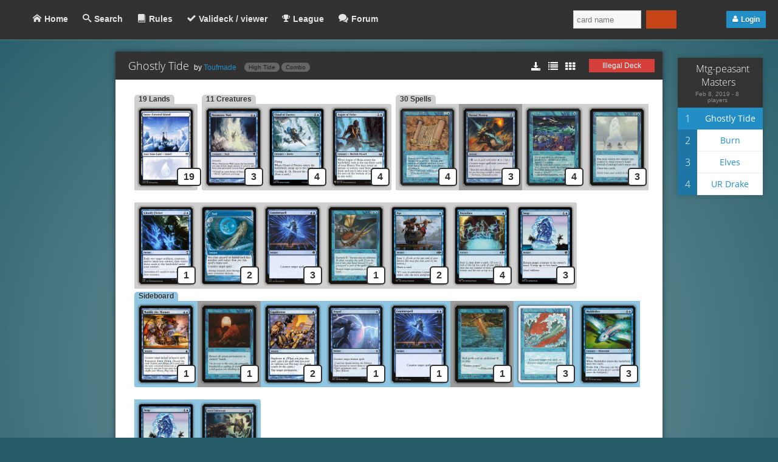

--- FILE ---
content_type: text/html; charset=UTF-8
request_url: https://mtg-peasant.com/top8/1033/
body_size: 6848
content:

<!DOCTYPE html PUBLIC "-//W3C//DTD XHTML 1.0 Strict//EN" "http://www.w3.org/TR/xhtml1/DTD/xhtml1-strict.dtd">
<html xmlns="http://www.w3.org/1999/xhtml">
<head>
    <meta http-equiv="content-type" content="text/html; charset=utf-8" />
    <title>Mtg-Peasant</title>
    <meta http-equiv="X-UA-Compatible" content="IE=edge"/>
    <meta name="keywords" content=" paysant, peasant, top, top 8, deck-check, deck, check, deckcheck, mtg, magic" />
    <meta name="description" content="recent TOP 8 in peasant mtg format (Magic The Gathering)" />
	<!-- <meta name="viewport" content="width=device-width, initial-scale=1"> -->



    <link href="/css/prod/2b0d8369a8dce7a991175fdfe3b478b963d9faa3.css" rel="stylesheet" type="text/css" />
	<link rel="shortcut icon" href="/images/logoSmall.png"/>

</head>

<body>


<div id="header" class="shadow">
	<a href="/home/" class="inline"><h1 id="logo" class="logo">Mtg-Peasant</h1></a>
	<ul id="nav" class='inline'>
        <li id=selected><a class="icon-home" href="/home/">Home</a></li>
		<li ><a class="icon-search2" href="/search/">Search</a></li>
		<!--<li ><a href="/index.php?page=tournament">Tournament</a></li>-->
		<li ><a class="icon-book2" href="/rules/">Rules</a></li>
		<li ><a class="icon-checkmark" href="/valideck/">Valideck / viewer</a></li>
		<li ><a class="icon-trophy2" href="/league/">League</a></li>
		<li >
			<a class="icon-bubbles2" href="/forum/">Forum</a>
		</li>
	</ul>
	<ul id="nav_phone" class='inline'>
        <li id=selected><a class="icon-home" href="/home/"> </a></li>
		<li ><a class="icon-search2" href="/search/"> </a></li>
		<!--<li ><a href="/index.php?page=tournament"></a></li>-->
		<li ><a class="icon-book2" href="/rules/"></a></li>
		<li ><a class="icon-checkmark" href="/valideck/"></a></li>
		<li ><a class="icon-trophy2" href="/league/"></a></li>
		<li >
			<a class="icon-bubbles2" href="/forum/"></a>
		</li>
	</ul>
	<div id="header_right">
		<div id='search' class='inline'>
			<input id="autoId" value="" type=text class='icon-fire inline' placeholder="card name"/>
			<div id='result' class='inline'></div>
		</div>
		<div id="userInfos" class='inline'>
					<a class="button btn-login icon-user5" onclick="displayPopup('popup_log_register')">Login</a>
				</div>
	</div>
</div>

<!--
======================= popups =======================
-->

<div id="popup-overlay" class="transparent-overlay" onclick="hidePopup()"></div>


<div class='popup box' id="popup_log_register">
    <h1 class="logo">Mtg-Peasant</h1>

    <ul class="tab">
	    <li id="tab-login" class="active" onclick="switchDisplayDiv('connexion', Array('connexion','subscribe'), 'tab-login', 'tab-register')">Login</li>
	    <li id="tab-register" onclick="switchDisplayDiv('subscribe', Array('connexion','subscribe'), 'tab-register', 'tab-login')">Register</li>
    </ul>

    <form id='connexion' method="POST" action="/top8/1033/">
        <table>
            <tr><td><span class="icon-user"></span><input type="text" placeholder="username" name="login_pseudo" maxlength="50" value="" autofocus required/></td></tr>
            <tr><td><span class="icon-lock"></span><input type="password" placeholder="password" name="login_pass" value="" required/></td></tr>
            <tr><td><input type="submit" class="button" value="Login" /></td></tr>
        </table>
    </form>

    <form id='subscribe' method="POST" action="/top8/1033/" >
        <table>
            <tr><td><span class="icon-user"></span><input type="text" name="register_pseudo" placeholder="choose a username" maxlength="50" value="" autofocus required/></td></tr>
            <tr><td><span class="icon-lock"><input type="password" name="register_pass" placeholder="choose a password" value="" required/></td></tr>
            <tr><td> <p id='desc'>Select the upside down pictures :</p> <div id='capcha'><img src='/WebService.php?action=capcha' /><span onclick='javascript:select_img(this, 1);'></span><span onclick='javascript:select_img(this, 2);'></span><span onclick='javascript:select_img(this, 3);'></span><span onclick='javascript:select_img(this, 4);'></span><span onclick='javascript:select_img(this, 5);'></span>  </div><input type='hidden' value='' name='capcha' /></td></tr>
            <tr><td><input type="submit" class="button" value="Register" /></td></tr>
        </table>
    </form>
</div>

<!--
======================= content page =======================
-->

<div id="page" class="center">

<!--
	<div id="infoNews" class="box">
		<h1>Banlist updated</h1>
		<p>
            <center>New cards have been added to the banlist, check out the rules to see the changes.</center>
            <center>
			<a href="http://mtg-peasant.com/rules/" class="button" style="margin:15px 15px 5px 15px; width:75px;display:inline-block;text-align:center;background-color:#133783;">Rules page</a>
            </center>
        </p>
	</div>
-->



<!--

	<div id="infoNews" class="box">
		<h1>News !</h1>
		<p>

			German and French unify their rules and ban list.
			<a href="http://mtg-peasant.com/rules/" class="button" style="margin:15px 60px;display:block;text-align:center;">See the new rules.</a>
		</p>
	</div>

-->

    <div id='content'>         <table id="top8_ranking_inline">  <tr><th colspan=4 class='title'>      <a href='/search/?L=42992'> Mtg-peasant Masters</a>      <span class='meta'> Feb 8, 2019 - 8 players</span> </th></tr>    <tr>   <th class="">1er</th>   <th class="">2nd</th>   <th class="">3eme</th>   <th class="">4eme</th>    </tr>    <tr> <td class='selected'><a class='effect' href='/top8/1033/1/'>Ghostly Tide</a></td>
 <td class=''><a class='effect' href='/top8/1033/2/'>Burn</a></td>
 <td class=''><a class='effect' href='/top8/1033/3/'>Elves</a></td>
 <td class=''><a class='effect' href='/top8/1033/4/'>UR Drake</a></td>
</table>     <div class="box contenubox " id="top8_decklist">        <div class="contenu_header" id="deck_head">                <table align="center">
        <tr>            <td width="55%"><div id=deck_name><span class='title'>Ghostly Tide</span> 
by <a href='/search/?J=Toufmade'>Toufmade</a>
<a class='inline tag first' href='/search/?A=12'>High Tide</a>
<a class='inline tag' href='/search/?T=3'>Combo</a>
</div>
</td>            <td width="20%" align=center></td>            <td width="10%" align=center>   <div id='view_control'>
                        <span onclick="switchOpacityDeckView('mws', Array('mws','simpleview','deckgreatview'))" class="icon_control icon-download3"></span>
                        <span onclick="switchOpacityDeckView('simpleview', Array('mws','simpleview','deckgreatview'))" class="icon_control icon-list3"></span>
                        <span onclick="switchOpacityDeckView('deckgreatview', Array('mws','simpleview','deckgreatview'))" class="icon_control icon-th"></span>
                    </div>
                    </td>            <td width="15%" align=center><span id='deck-legality' class='legality loading'><span class="loading-icon">⟳</span> Checking...<div id='deck-tooltip' class='legality-tooltip'></div></span>
</td>        </tr>    </table>        </div>        <div class="contenu_content" id="deck">            <div id="mws"><div contenteditable=true>3 Mnemonic Wall<br />4 Merchant Scroll<br />3 Mental Misstep<br />4 High Tide<br />3 Gush<br />1 Ghostly Flicker<br />2 Foil<br />3 Counterspell<br />4 Cloud of Faeries<br />1 Capsize<br />4 Augur of Bolas<br />2 Opt<br />4 Preordain<br />3 Snap<br />19 Snow-Covered Island<br />SB: 1 Muddle the Mixture<br />SB: 1 Hibernation<br />SB: 2 Gigadrowse<br />SB: 1 Dispel<br />SB: 1 Counterspell<br />SB: 1 Chill<br />SB: 3 Blue Elemental Blast<br />SB: 3 Mulldrifter<br />SB: 1 Snap<br />SB: 1 Steel Sabotage<br /></div></div>
					<div id="simpleview"><div id="decklist"><div><span id='titleSimpleView'>Lands</span><br />19 <a  target="_blank" href="https://scryfall.com/card/3bfa5ebc-5623-4eec-89ea-dc187489ee4a" onmouseover="Rollover('/images/cards/KHM/normal/278.jpg')">Snow-Covered Island</a><br /><span id='titleSimpleView'>Creatures</span><br />3 <a  target="_blank" href="https://scryfall.com/card/c8b1debf-9f5e-4635-a480-26e1c454eb9f" onmouseover="Rollover('/images/cards/C13/normal/50.jpg')">Mnemonic Wall</a><br />4 <a  target="_blank" href="https://scryfall.com/card/96f230e9-3007-4d1a-b0b2-6b3fe9351627" onmouseover="Rollover('/images/cards/WOC/normal/86.jpg')">Cloud of Faeries</a><br />4 <a  target="_blank" href="https://scryfall.com/card/e33ad733-6706-420f-940c-d228ddcbf638" onmouseover="Rollover('/images/cards/PLST/normal/MM3-30.jpg')">Augur of Bolas</a><br /><span id='titleSimpleView'>Spells</span><br />4 <a  target="_blank" href="https://scryfall.com/card/d4133ceb-6176-411a-9eb8-51721c1bb435" onmouseover="Rollover('/images/cards/HML/normal/33.jpg')">Merchant Scroll</a><br />3 <a  target="_blank" href="https://scryfall.com/card/61e9c6df-1c84-4eab-9076-a4feb6347c10" onmouseover="Rollover('/images/cards/NPH/normal/38.jpg')">Mental Misstep</a><br /></div><div>4 <a  target="_blank" href="https://scryfall.com/card/4af611e3-45d6-4aee-bf48-56598b14a242" onmouseover="Rollover('/images/cards/FEM/normal/18c.jpg')">High Tide</a><br />3 <a  target="_blank" href="https://scryfall.com/card/e755bbef-bf34-49c0-ae72-d70e3599de52" onmouseover="Rollover('/images/cards/MMQ/normal/82.jpg')">Gush</a><br />1 <a  target="_blank" href="https://scryfall.com/card/485ab561-9c2a-4f99-9317-8726bcdae364" onmouseover="Rollover('/images/cards/KHC/normal/39.jpg')">Ghostly Flicker</a><br />2 <a  target="_blank" href="https://scryfall.com/card/713bf4b0-c856-4400-9099-75ecb95b5153" onmouseover="Rollover('/images/cards/MB2/normal/243.jpg')">Foil</a><br />3 <a  target="_blank" href="https://scryfall.com/card/52042404-12db-4914-bfa0-8249a5942088" onmouseover="Rollover('/images/cards/SCD/normal/45.jpg')">Counterspell</a><br />1 <a  target="_blank" href="https://scryfall.com/card/e538b359-d893-422d-9d60-5f3e8ee0fa9e" onmouseover="Rollover('/images/cards/TMP/normal/55.jpg')">Capsize</a><br />2 <a  target="_blank" href="https://scryfall.com/card/bbc99a51-1501-4525-a3cc-f48249b64bed" onmouseover="Rollover('/images/cards/TDC/normal/158.jpg')">Opt</a><br />4 <a  target="_blank" href="https://scryfall.com/card/dd29a0e5-c1de-4e8a-8866-715e9f9cde1f" onmouseover="Rollover('/images/cards/TDC/normal/161.jpg')">Preordain</a><br />3 <a  target="_blank" href="https://scryfall.com/card/f21a70d2-53ec-4fee-b7bc-b459309fe657" onmouseover="Rollover('/images/cards/WOC/normal/110.jpg')">Snap</a><br /></div><div class="sb"><span id='titleSimpleView'>Sideboard</span><br />1 <a  target="_blank" href="https://scryfall.com/card/4cc785b0-0a77-4b02-b0b4-2bda2fc621cc" onmouseover="Rollover('/images/cards/RAV/normal/60.jpg')">Muddle the Mixture</a><br />1 <a  target="_blank" href="https://scryfall.com/card/68b7444c-fabb-4437-8db9-a1008ea09415" onmouseover="Rollover('/images/cards/USG/normal/79.jpg')">Hibernation</a><br />2 <a  target="_blank" href="https://scryfall.com/card/bf9f85b3-eb8c-43de-aaac-8a887e9c58da" onmouseover="Rollover('/images/cards/GPT/normal/26.jpg')">Gigadrowse</a><br />1 <a  target="_blank" href="https://scryfall.com/card/bceab6b3-6b64-4964-a501-ce806a6c13ad" onmouseover="Rollover('/images/cards/BFZ/normal/76.jpg')">Dispel</a><br />1 <a  target="_blank" href="https://scryfall.com/card/52042404-12db-4914-bfa0-8249a5942088" onmouseover="Rollover('/images/cards/SCD/normal/45.jpg')">Counterspell</a><br />1 <a  target="_blank" href="https://scryfall.com/card/5a7bd777-6f11-441e-887f-9cee1ef96035" onmouseover="Rollover('/images/cards/TMP/normal/56.jpg')">Chill</a><br />3 <a  target="_blank" href="https://scryfall.com/card/988f7b31-24b2-45c2-89e4-ff6bd9e0c8c7" onmouseover="Rollover('/images/cards/4ED/normal/63.jpg')">Blue Elemental Blast</a><br />3 <a  target="_blank" href="https://scryfall.com/card/6a9f464a-6a5f-46ad-a0f7-478107a1bd40" onmouseover="Rollover('/images/cards/CM2/normal/47.jpg')">Mulldrifter</a><br />1 <a  target="_blank" href="https://scryfall.com/card/f21a70d2-53ec-4fee-b7bc-b459309fe657" onmouseover="Rollover('/images/cards/WOC/normal/110.jpg')">Snap</a><br />1 <a  target="_blank" href="https://scryfall.com/card/bb40de7c-1905-4615-844b-4abc231fb01e" onmouseover="Rollover('/images/cards/MBS/normal/33.jpg')">Steel Sabotage</a><br /></div></div><img id="bigcard" name="card" src="/images/cards/C13/normal/50.jpg" /></div>
					<div id="deckgreatview"><a href="https://scryfall.com/card/3bfa5ebc-5623-4eec-89ea-dc187489ee4a" target="_blank"><div class="card lands first last">
                                <span class="detail blue">19 Lands</span> 
                                <span class="nbOfCards">19</span>
                                <img name="Snow-Covered Island" src="/images/cards/KHM/small/278.jpg" alt="Snow-Covered Island" >
                            </div></a><a href="https://scryfall.com/card/c8b1debf-9f5e-4635-a480-26e1c454eb9f" target="_blank"><div class="card creature first">
                                <span class="detail blue">11 Creatures</span> 
                                <span class="nbOfCards">3</span>
                                <img name="Mnemonic Wall" src="/images/cards/C13/small/50.jpg" alt="Mnemonic Wall" >
                            </div></a><a href="https://scryfall.com/card/96f230e9-3007-4d1a-b0b2-6b3fe9351627" target="_blank"><div class="card creature">
                                 
                                <span class="nbOfCards">4</span>
                                <img name="Cloud of Faeries" src="/images/cards/WOC/small/86.jpg" alt="Cloud of Faeries" >
                            </div></a><a href="https://scryfall.com/card/e33ad733-6706-420f-940c-d228ddcbf638" target="_blank"><div class="card creature last">
                                 
                                <span class="nbOfCards">4</span>
                                <img name="Augur of Bolas" src="/images/cards/PLST/small/MM3-30.jpg" alt="Augur of Bolas" >
                            </div></a><a href="https://scryfall.com/card/d4133ceb-6176-411a-9eb8-51721c1bb435" target="_blank"><div class="card spell first">
                                <span class="detail blue">30 Spells</span> 
                                <span class="nbOfCards">4</span>
                                <img name="Merchant Scroll" src="/images/cards/HML/small/33.jpg" alt="Merchant Scroll" >
                            </div></a><a href="https://scryfall.com/card/61e9c6df-1c84-4eab-9076-a4feb6347c10" target="_blank"><div class="card unco">
                                 
                                <span class="nbOfCards">3</span>
                                <img name="Mental Misstep" src="/images/cards/NPH/small/38.jpg" alt="Mental Misstep" >
                            </div></a><a href="https://scryfall.com/card/4af611e3-45d6-4aee-bf48-56598b14a242" target="_blank"><div class="card spell">
                                 
                                <span class="nbOfCards">4</span>
                                <img name="High Tide" src="/images/cards/FEM/small/18c.jpg" alt="High Tide" >
                            </div></a><a href="https://scryfall.com/card/e755bbef-bf34-49c0-ae72-d70e3599de52" target="_blank"><div class="card spell">
                                 
                                <span class="nbOfCards">3</span>
                                <img name="Gush" src="/images/cards/MMQ/small/82.jpg" alt="Gush" >
                            </div></a><a href="https://scryfall.com/card/485ab561-9c2a-4f99-9317-8726bcdae364" target="_blank"><div class="card spell">
                                 
                                <span class="nbOfCards">1</span>
                                <img name="Ghostly Flicker" src="/images/cards/KHC/small/39.jpg" alt="Ghostly Flicker" >
                            </div></a><a href="https://scryfall.com/card/713bf4b0-c856-4400-9099-75ecb95b5153" target="_blank"><div class="card spell">
                                 
                                <span class="nbOfCards">2</span>
                                <img name="Foil" src="/images/cards/MB2/small/243.jpg" alt="Foil" >
                            </div></a><a href="https://scryfall.com/card/52042404-12db-4914-bfa0-8249a5942088" target="_blank"><div class="card spell">
                                 
                                <span class="nbOfCards">3</span>
                                <img name="Counterspell" src="/images/cards/SCD/small/45.jpg" alt="Counterspell" >
                            </div></a><a href="https://scryfall.com/card/e538b359-d893-422d-9d60-5f3e8ee0fa9e" target="_blank"><div class="card spell">
                                 
                                <span class="nbOfCards">1</span>
                                <img name="Capsize" src="/images/cards/TMP/small/55.jpg" alt="Capsize" >
                            </div></a><a href="https://scryfall.com/card/bbc99a51-1501-4525-a3cc-f48249b64bed" target="_blank"><div class="card spell">
                                 
                                <span class="nbOfCards">2</span>
                                <img name="Opt" src="/images/cards/TDC/small/158.jpg" alt="Opt" >
                            </div></a><a href="https://scryfall.com/card/dd29a0e5-c1de-4e8a-8866-715e9f9cde1f" target="_blank"><div class="card spell">
                                 
                                <span class="nbOfCards">4</span>
                                <img name="Preordain" src="/images/cards/TDC/small/161.jpg" alt="Preordain" >
                            </div></a><a href="https://scryfall.com/card/f21a70d2-53ec-4fee-b7bc-b459309fe657" target="_blank"><div class="card spell last">
                                 
                                <span class="nbOfCards">3</span>
                                <img name="Snap" src="/images/cards/WOC/small/110.jpg" alt="Snap" >
                            </div></a><div id="sb"><a href="https://scryfall.com/card/4cc785b0-0a77-4b02-b0b4-2bda2fc621cc" target="_blank"><div class="card sbCard first">
                                <span class="detail blue"> Sideboard</span> 
                                <span class="nbOfCards">1</span>
                                <img name="Muddle the MixtureSB" src="/images/cards/RAV/small/60.jpg" alt="Muddle the Mixture" >
                            </div></a><a href="https://scryfall.com/card/68b7444c-fabb-4437-8db9-a1008ea09415" target="_blank"><div class="card unco">
                                 
                                <span class="nbOfCards">1</span>
                                <img name="HibernationSB" src="/images/cards/USG/small/79.jpg" alt="Hibernation" >
                            </div></a><a href="https://scryfall.com/card/bf9f85b3-eb8c-43de-aaac-8a887e9c58da" target="_blank"><div class="card sbCard">
                                 
                                <span class="nbOfCards">2</span>
                                <img name="GigadrowseSB" src="/images/cards/GPT/small/26.jpg" alt="Gigadrowse" >
                            </div></a><a href="https://scryfall.com/card/bceab6b3-6b64-4964-a501-ce806a6c13ad" target="_blank"><div class="card sbCard">
                                 
                                <span class="nbOfCards">1</span>
                                <img name="DispelSB" src="/images/cards/BFZ/small/76.jpg" alt="Dispel" >
                            </div></a><a href="https://scryfall.com/card/52042404-12db-4914-bfa0-8249a5942088" target="_blank"><div class="card sbCard">
                                 
                                <span class="nbOfCards">1</span>
                                <img name="CounterspellSB" src="/images/cards/SCD/small/45.jpg" alt="Counterspell" >
                            </div></a><a href="https://scryfall.com/card/5a7bd777-6f11-441e-887f-9cee1ef96035" target="_blank"><div class="card unco">
                                 
                                <span class="nbOfCards">1</span>
                                <img name="ChillSB" src="/images/cards/TMP/small/56.jpg" alt="Chill" >
                            </div></a><a href="https://scryfall.com/card/988f7b31-24b2-45c2-89e4-ff6bd9e0c8c7" target="_blank"><div class="card sbCard">
                                 
                                <span class="nbOfCards">3</span>
                                <img name="Blue Elemental BlastSB" src="/images/cards/4ED/small/63.jpg" alt="Blue Elemental Blast" >
                            </div></a><a href="https://scryfall.com/card/6a9f464a-6a5f-46ad-a0f7-478107a1bd40" target="_blank"><div class="card sbCard">
                                 
                                <span class="nbOfCards">3</span>
                                <img name="MulldrifterSB" src="/images/cards/CM2/small/47.jpg" alt="Mulldrifter" >
                            </div></a><a href="https://scryfall.com/card/f21a70d2-53ec-4fee-b7bc-b459309fe657" target="_blank"><div class="card sbCard">
                                 
                                <span class="nbOfCards">1</span>
                                <img name="SnapSB" src="/images/cards/WOC/small/110.jpg" alt="Snap" >
                            </div></a><a href="https://scryfall.com/card/bb40de7c-1905-4615-844b-4abc231fb01e" target="_blank"><div class="card sbCard last">
                                 
                                <span class="nbOfCards">1</span>
                                <img name="Steel SabotageSB" src="/images/cards/MBS/small/33.jpg" alt="Steel Sabotage" >
                            </div></a></div></div>
					        </div>        <div class="contenu_footer" id="">            <center><div id='ccm' class='chart'>
    <canvas id='canvas_ccm'></canvas>
</div>
<div id='color' class='chart'>
    <canvas id='canvas_color' width="157" height="157"></canvas>
</div>
<div id='type' class='chart'>
    <canvas id='canvas_type'></canvas>
</div>
</center>        </div>    </div> <table id='top8_ranking'>
  <tr><th colspan=2 class='title'>      <a href='/search/?L=42992'> Mtg-peasant Masters</a>      <span class='meta'> Feb 8, 2019 - 8 players</span>  </th></tr><tr>
 <th class='selected'>1</th>
 <td class='selected'><a class='effect' href='/top8/1033/1/'>Ghostly Tide</a></td>
</tr>
<tr>
 <th class=''>2</th>
 <td class=''><a class='effect' href='/top8/1033/2/'>Burn</a></td>
</tr>
<tr>
 <th class=''>3</th>
 <td class=''><a class='effect' href='/top8/1033/3/'>Elves</a></td>
</tr>
<tr>
 <th class=''>4</th>
 <td class=''><a class='effect' href='/top8/1033/4/'>UR Drake</a></td>
</tr>
</table><div class='comment' id='top8_comment'>
</div>
     </div> 



</div>
<div id="footer">
  <p>There is no relationship with Wizards of the Coast. Magic The Gathering, Magic logo and symbols are trademarks of Wizards of the Coast. The card illustrations are the property of Wizards of the Coast and their creators.</p>
  <div style="left:44343px;position:fixed">On mtg-peasant, you will find the last top 8 decks of peasant, tools to verify the legality of your deck, you will discover a new format mtg</div>
  <div style="left:4000px;position:fixed">The peasant is a format Mtg (Magic The Gathering), it is unknown, but as diverse as technical. it includes a ban list and rules of construction like other mtg formats.</div>
  <div style="left:5000px;position:fixed">On mtg-peasant, you will find the last top 8 decks of peasant, tools to verify the legality of your deck, you will discover a new format mtg</div>
</div>
  
<div id='error-container'></div>

<script type="text/javascript" src="/js/prod/180e791cfa135d558302bca5b39e1a402681bc93.js"></script> 

<script type="text/javascript">

function onMTGPload(){

  MTGP.projectUrl = '/';
  MTGP.clientLang = 'EN';
  MTGP.urlRewrite = true;

  var cardAutocomplete = new Autocomplete('autoId', 'autoCompCard', '/WebService.php?action=searchcard&needle', 'limit', 10, displayRarity);
  var cityAutocomplete = new Autocomplete('autoCity', 'autoCompCity', '/WebService.php?action=searchcity&needle', 'limit', 10, cityNameCallback);
  
    var spasticNav       = new SpasticNav("nav");
  
    function loadImage(adr, name) {document.images[name].src= adr;}
    loadImage('/images/cards/KHM/normal/278.jpg', 'Snow-Covered Island');
    loadImage('/images/cards/C13/normal/50.jpg', 'Mnemonic Wall');
    loadImage('/images/cards/WOC/normal/86.jpg', 'Cloud of Faeries');
    loadImage('/images/cards/PLST/normal/MM3-30.jpg', 'Augur of Bolas');
    loadImage('/images/cards/HML/normal/33.jpg', 'Merchant Scroll');
    loadImage('/images/cards/NPH/normal/38.jpg', 'Mental Misstep');
    loadImage('/images/cards/FEM/normal/18c.jpg', 'High Tide');
    loadImage('/images/cards/MMQ/normal/82.jpg', 'Gush');
    loadImage('/images/cards/KHC/normal/39.jpg', 'Ghostly Flicker');
    loadImage('/images/cards/MB2/normal/243.jpg', 'Foil');
    loadImage('/images/cards/SCD/normal/45.jpg', 'Counterspell');
    loadImage('/images/cards/TMP/normal/55.jpg', 'Capsize');
    loadImage('/images/cards/TDC/normal/158.jpg', 'Opt');
    loadImage('/images/cards/TDC/normal/161.jpg', 'Preordain');
    loadImage('/images/cards/WOC/normal/110.jpg', 'Snap');
    loadImage('/images/cards/RAV/normal/60.jpg', 'Muddle the MixtureSB');
    loadImage('/images/cards/USG/normal/79.jpg', 'HibernationSB');
    loadImage('/images/cards/GPT/normal/26.jpg', 'GigadrowseSB');
    loadImage('/images/cards/BFZ/normal/76.jpg', 'DispelSB');
    loadImage('/images/cards/SCD/normal/45.jpg', 'CounterspellSB');
    loadImage('/images/cards/TMP/normal/56.jpg', 'ChillSB');
    loadImage('/images/cards/4ED/normal/63.jpg', 'Blue Elemental BlastSB');
    loadImage('/images/cards/CM2/normal/47.jpg', 'MulldrifterSB');
    loadImage('/images/cards/WOC/normal/110.jpg', 'SnapSB');
    loadImage('/images/cards/MBS/normal/33.jpg', 'Steel SabotageSB');


    var data_ccm = {
        labels : ["0","1","2","3","4","5","6","7+"] ,
        datasets : [ 
            {
                fillColor : "rgba(29, 118, 165, 0.15)",
                strokeColor : "rgb(29, 118, 165)", 
                pointColor : "rgb(29, 118, 165)",
                pointStrokeColor : "rgb(29, 118, 165)", 
                pointhighlightFill : "rgba(29, 118, 165,0.8)", 
                pointhighlightStroke : "rgba(29, 118, 165,0.5)", 
                data : [ "3","10","18","2","2","6","0","0"] 
            } 
        ] 
    }; 

	var ctx = document.getElementById('canvas_ccm').getContext('2d');
	new Chart(ctx).Line(data_ccm, {responsive : true});

    var data_color = [ 
		{
			value: 0,
			color: "rgb(30, 145, 30)",
			highlight: "rgba(30, 145, 30, 0.65)",
			label: "G"
		},
		{
			value: 0,
			color: "rgb(200, 200, 80)",
			highlight: "rgba(200, 200, 80, 0.65)",
			label: "W"
		},
		{
			value: 47,
			color: "rgb(60, 60, 255)",
			highlight: "rgba(60, 60, 255, 0.65)",
			label: "U"
		},
		{
			value: 0,
			color: "rgb(33, 33, 33)",
			highlight: "rgba(33, 33, 33, 0.65)",
			label: "B"
		},
		{
			value: 0,
			color: "rgb(202, 53, 46)",
			highlight: "rgba(202, 53, 46, 0.65)",
			label: "R"
		}
	];

	var ctx = document.getElementById('canvas_color').getContext('2d');
	new Chart(ctx).Pie(data_color, {segmentShowStroke : false,segmentStrokeColor : "#888", 	percentageInnerCutout : 50});

    var data_type = {
        labels : ["Land","Creature","Sorcery","Instant"] ,
        datasets : [ 
            {
                fillColor : "rgb(29, 118, 165)",
                strokeColor : "rgb(29, 118, 165)", 
                highlightFill : "rgba(29, 118, 165,0.8)", 
                highlightStroke : "rgba(29, 118, 165,0.5)", 
                data : [ "19","11","8","22"] 
            } 
        ] 
    }; 

	var ctx = document.getElementById('canvas_type').getContext('2d');
	new Chart(ctx).Bar(data_type, {responsive : true});

checkDeckLegality("3 Mnemonic Wall\r4 Merchant Scroll\r3 Mental Misstep\r4 High Tide\r3 Gush\r1 Ghostly Flicker\r2 Foil\r3 Counterspell\r4 Cloud of Faeries\r1 Capsize\r4 Augur of Bolas\r2 Opt\r4 Preordain\r3 Snap\r19 Snow-Covered Island\rSB: 1 Muddle the Mixture\rSB: 1 Hibernation\rSB: 2 Gigadrowse\rSB: 1 Dispel\rSB: 1 Counterspell\rSB: 1 Chill\rSB: 3 Blue Elemental Blast\rSB: 3 Mulldrifter\rSB: 1 Snap\rSB: 1 Steel Sabotage\r", "Legal Deck", "Illegal Deck", "Errors", "Uncommons");
}

window.onload  = onMTGPload;


function select_img(element, indice){      if(element.className == ''){          element.className = 'active';          document.getElementsByName('capcha')[0].value += indice;      }      else {          element.className = '';          var value = document.getElementsByName('capcha')[0].value.toString();          document.getElementsByName('capcha')[0].value = value.replace(indice, '');      }  }

</script>
</body>
</html>


--- FILE ---
content_type: text/html; charset=UTF-8
request_url: https://mtg-peasant.com/WebService.php?action=capcha
body_size: 3951
content:
���� JFIF  ` `  �� >CREATOR: gd-jpeg v1.0 (using IJG JPEG v80), default quality
�� C 		
 $.' ",#(7),01444'9=82<.342�� C			2!!22222222222222222222222222222222222222222222222222��  2 �" ��           	
�� �   } !1AQa"q2���#B��R��$3br�	
%&'()*456789:CDEFGHIJSTUVWXYZcdefghijstuvwxyz���������������������������������������������������������������������������        	
�� �  w !1AQaq"2�B����	#3R�br�
$4�%�&'()*56789:CDEFGHIJSTUVWXYZcdefghijstuvwxyz��������������������������������������������������������������������������   ? �j��Z��k1�Y�/ �������{�k;1s#�� w�@�ڼ{��Wڵ�m����'��3�p��k�~16�\v�n�Pȋ�aH��6�+����A�K
��m�8#�\��j��H*FA�:��8��\<CB������U�ݒ#�e���=�;��r(����[h��$8�1�R{��\�Z��x��է�irс��}����b�_Ƴ��hW�:~� �i?��w�S���z�<W��7ږ�����!�FUDhۉ�2	��w���6�hᭈ�In��&������V̚��\=փ��Jy-�n�R�����i`��yoǵx���JS[�Ѧ��#N���e��nO�:P���?=�Dz�SXh�`zS��?�k�~��n�� �;9)�6l�x��F�b��V���
��7����J�m�#�ܠ׷�c*WN57G=X(�>����<תby��/��A�Yy�	S,� �pp���J�Ὲkie{ ����6V�9��5�� ����i�$��$N�>����`����uX����m��"ܙ��09�sT��i=X�oin���Z��6y��繓J\��#���GA�O\֥m	�q拺:ڶ�)3�(fڥ� �O�j~9�t�LH�t�� 0�朧�g:����hkm�[�.��|��N�>�;H���u?��C�$�����2(uI�9H�������]v��:�����͡NG��������#j�v�s��b�$��+���8���\Dԡ�jta�C�{9�_���t)�Q�]Iqo,��؍��9
I����^��6�����HܬP)�=�w~�9�W��� �ׂ�9L�6좀1����]���/Z�8̆Y>��?Ѓ�����z�q���A�juG�RWYY����U��
�*/��z�Mcx�D�A�(��d�TmA��
[�ε���\� ױ� ��N�� ?��������cWb� a�%�o��{{z���e7eS����p_���?�O�i�5�O5&�)��b��qZ��o��Så+u8�9��\W�8y9ф��K�0G�6�*����i�(�����d�p~��K�����C{�dr���џ��L�� ��k�<K
f���KG$�.�"�R�u^�5�VZk:��h��$���M���W�������W����\�����	�׊�Q����֏�\�x��>x$�f��f���PNG�W�c�O����O$ӣ�}�ޤ��hi��,`��a9�Y0]T�-��ޠ��?nң�����uIv�;3��s�7=�_�У>^K��B�E��տ�m6���Ǚ�J[& �æ�<��J�wmf�ZD���X��p9n~s�� �ӧlVG�|;��G}����|�s1{��#�G�G����Kg�D��֒G�_g��XW<�� y�2��@��ɪjw�_���S�Nn����C���K[H-��E�� �V�-ZxU��3�=GqW�'Z��SU��.����G,�����jA"� xSo�����RCc�*!(��8���)�Qkm�f�Y����`~�vQ�5Ѣ�P����e���D��F\����\������J���(���W��fCwp���3tQ�z���$�rwI�����w�S��_�W�:�����*�=υ~'](���{��ԉA��3�+��\��h�Y"��#>���]�}������^O]�S��Ex� �:�R��[:��^s�U�:�@�a�����7�U���a�W���w��<�� � 9=G'��ڽZ�Uhsb ���=���m�L���%ce\J$ ������{����&���:�������KwvW2AnSx�T�W'�<�V���N���UpX��Rzg��iq���^�ӦߙZ)�Kn���1 �t?ZX��8�̐dtv�OZ�����v�g��ۛo|p}i/�$�k��H��m#���pz����u1�U��E��}���{���wokp��ڻ��rx9���wz��l4���y��c��}k�|��6���o�%��������J��tsk�I�8H.�|�� �z`u�[��ա�ub��90�m=t���z����+%�(~`=ϩ���Q��-'Q�cx���xRs���O�kOJ��(���3��n7�7����z��!+�� {��
��,EeV��|�>��g[P���k�����-3����{� ��M7M2�H���4���M[�����F�*yA�r�q����Cm�i�b�����4xh���.����9'�b�r�_��o{�_[\�V_Z��X���Eګ{p �cV� 5^�/*� ɱ���9�z�_OJ���w��_q1wW
��E���d��Yc�K<g��� ��z�W�W����s�_N��u����&�u;Lj�� ��!Hǽv���{X��?uFۖ�?��k�6vzk[��5йU�d����4�Vy�+a��Y�q��̣ve[����Et��M���,J��7*��N�kk+�i�C�Y�����zV��V�i���7N������ޏ�x�	���(��=�a3��278��H�T�$�5�4TE
� ~�zΟ�i�+����Kv�kujY��Жa��O���4�������9���JI�a[Mŭw4Q\Ga����ޙ|�D�
�y� �'���N�Ŷ]�a%�cy� &�r'�~U�Ko�K;F�в�i��y�0�_�u5�n/��k�n$22'�F<�Q\5pt���Z�V�H��;}�zf��+YY'Q���� �������%�-�&�"p�l�kp�NGҽ�F+�����K����~�ӏ�*JC�9+�#��UT �R�����U��"o5�����&68�ڳ������ g�W�ա��.W�Grq�ܑ�@8��������ϜZ�[�Nն*=d��:��Pl-�F;��Mue�+κ�$�_"*�(��R+Ǽ_��F�Id�m攲:���8q޽��j}��j��q	"$���5�ui��ΫM�Ҏ�lxE�{y�U.1{��é�װ�N��n'�{e�T�B�	�}=��<M�F1;i�^؍�o�H�����5����b�c�c�#'���N'�ys���G:ĺ7u/�����  ��㻎-��Ve�+J8�q�TҩԖdB���O���q
���	p�q��k�𷂣���e�<PHs���w�H�g�(�M��#e�:�T��W��y�o�N��Fi�Pc�!�= ���'���x�h�C�n��M�����8!@�ơUG`*�z��,liN��TX�@�\QEQ��x��]#��Ww#670��9��?�?�ږ���|�1��1��b6���K�6b��#�:�h ��W���^�6�`��v�vw�}=�?�Z򥖧���O�o��U�}W_�{��n��j�lu�-��Mq��J(�a� S�������� ��3��Z(�Ą��(��"�(�����S� ����EP0��*XQMl7ݦ����&yo���\��s��E�le?��լm'��ym`���[���*��Q� cQX��#9�� Đ�ڥ���{���PQEcrO҃E��EP3��

--- FILE ---
content_type: text/css
request_url: https://mtg-peasant.com/css/prod/2b0d8369a8dce7a991175fdfe3b478b963d9faa3.css
body_size: 48251
content:
@font-face{font-family:'mtg_font';font-style:normal;font-weight:40;src:url(../font/mtg_font_new.ttf)}@font-face{font-family:'iconfont';src:url('../font/iconfont.ttf')}@font-face{font-family:'Noto Serif';font-style:normal;font-weight:400;src:local('Noto Serif'),local('NotoSerif'),url(../font/NotoSerif.woff) format('woff')}@font-face{font-family:'Noto Serif';font-style:normal;font-weight:700;src:local('Noto Serif Bold'),local('NotoSerif-Bold'),url(../font/NotoSerif-Bold.woff) format('woff')}@font-face{font-family:'Open Sans';font-style:normal;font-weight:300;src:local('Open Sans Light'),local('OpenSans-Light'),url(../font/Open300Light.woff) format('woff')}@font-face{font-family:'Open Sans';font-style:normal;font-weight:400;src:local('Open Sans'),local('OpenSans'),url(../font/Open400Sans.woff) format('woff')}@font-face{font-family:'Open Sans';font-style:normal;font-weight:700;src:local('Open Sans Bold'),local('OpenSans-Bold'),url(../font/Open700SansBold.woff) format('woff')}*[class^="icon-"]:before,*[class*=" icon-"]:before{font-family:'iconfont';speak:none;font-style:normal;font-weight:normal;font-variant:normal;text-transform:none;line-height:1;-webkit-font-smoothing:antialiased;-moz-osx-font-smoothing:grayscale}a[class^="icon-"]:before,a[class*=" icon-"]:before,span[class^="icon-"]:before,span[class*=" icon-"]:before{padding-right:5px}.icon-alert:before{content:"\f02d"}.icon-alignment-align:before{content:"\f08a"}.icon-alignment-aligned-to:before{content:"\f08e"}.icon-alignment-unalign:before{content:"\f08b"}.icon-beer:before{content:"\f069"}.icon-book:before{content:"\f007"}.icon-browser:before{content:"\f0c5"}.icon-check:before{content:"\f03a"}.icon-chevron-down:before{content:"\f0a3"}.icon-chevron-left:before{content:"\f0a4"}.icon-chevron-right:before{content:"\f078"}.icon-chevron-up:before{content:"\f0a2"}.icon-circle-slash:before{content:"\f084"}.icon-comment:before{content:"\f02b"}.icon-comment-discussion:before{content:"\f04f"}.icon-dash:before{content:"\f0ca"}.icon-dashboard:before{content:"\f07d"}.icon-diff-added:before{content:"\f06b"}.icon-diff-ignored:before{content:"\f099"}.icon-diff-modified:before{content:"\f06d"}.icon-diff-removed:before{content:"\f06c"}.icon-eye:before{content:"\f04e"}.icon-file-media:before{content:"\f012"}.icon-heart:before{content:"\2665"}.icon-light-bulb:before{content:"\f000"}.icon-mail:before{content:"\f03b"}.icon-mail-read:before{content:"\f03c"}.icon-megaphone:before{content:"\f077"}.icon-microscope:before{content:"\f089"}.icon-milestone:before{content:"\f075"}.icon-mortar-board:before{content:"\f0d7"}.icon-search:before{content:"\f02e"}.icon-zap:before{content:"\26a1"}.icon-home:before{content:"\e600"}.icon-home2:before{content:"\e601"}.icon-home3:before{content:"\e602"}.icon-office:before{content:"\e603"}.icon-newspaper:before{content:"\e604"}.icon-pencil:before{content:"\e605"}.icon-pencil2:before{content:"\e606"}.icon-quill:before{content:"\e607"}.icon-pen:before{content:"\e608"}.icon-blog:before{content:"\e609"}.icon-droplet:before{content:"\e60a"}.icon-paint-format:before{content:"\e60b"}.icon-image:before{content:"\e60c"}.icon-image2:before{content:"\e60d"}.icon-images:before{content:"\e60e"}.icon-camera:before{content:"\e60f"}.icon-music:before{content:"\e610"}.icon-headphones:before{content:"\e611"}.icon-play:before{content:"\e612"}.icon-film:before{content:"\e613"}.icon-camera2:before{content:"\e614"}.icon-dice:before{content:"\e615"}.icon-pacman:before{content:"\e616"}.icon-spades:before{content:"\e617"}.icon-clubs:before{content:"\e618"}.icon-diamonds:before{content:"\e619"}.icon-pawn:before{content:"\e61a"}.icon-bullhorn:before{content:"\e61b"}.icon-connection:before{content:"\e61c"}.icon-podcast:before{content:"\e61d"}.icon-feed:before{content:"\e61e"}.icon-book2:before{content:"\e61f"}.icon-books:before{content:"\e620"}.icon-library:before{content:"\e621"}.icon-file:before{content:"\e622"}.icon-profile:before{content:"\e623"}.icon-file2:before{content:"\e624"}.icon-file3:before{content:"\e625"}.icon-file4:before{content:"\e626"}.icon-copy:before{content:"\e627"}.icon-copy2:before{content:"\e628"}.icon-copy3:before{content:"\e629"}.icon-paste:before{content:"\e62a"}.icon-paste2:before{content:"\e62b"}.icon-paste3:before{content:"\e62c"}.icon-stack:before{content:"\e62d"}.icon-folder:before{content:"\e62e"}.icon-folder-open:before{content:"\e62f"}.icon-tag:before{content:"\e630"}.icon-tags:before{content:"\e631"}.icon-barcode:before{content:"\e632"}.icon-qrcode:before{content:"\e633"}.icon-ticket:before{content:"\e634"}.icon-cart:before{content:"\e635"}.icon-cart2:before{content:"\e636"}.icon-cart3:before{content:"\e637"}.icon-coin:before{content:"\e638"}.icon-credit:before{content:"\e639"}.icon-calculate:before{content:"\e63a"}.icon-support:before{content:"\e63b"}.icon-phone:before{content:"\e63c"}.icon-phone-hang-up:before{content:"\e63d"}.icon-address-book:before{content:"\e63e"}.icon-notebook:before{content:"\e63f"}.icon-envelope:before{content:"\e640"}.icon-pushpin:before{content:"\e641"}.icon-location:before{content:"\e642"}.icon-location2:before{content:"\e643"}.icon-compass:before{content:"\e644"}.icon-map:before{content:"\e645"}.icon-map2:before{content:"\e646"}.icon-history:before{content:"\e647"}.icon-clock:before{content:"\e648"}.icon-clock2:before{content:"\e649"}.icon-alarm:before{content:"\e64a"}.icon-alarm2:before{content:"\e64b"}.icon-bell:before{content:"\e64c"}.icon-stopwatch:before{content:"\e64d"}.icon-calendar:before{content:"\e64e"}.icon-calendar2:before{content:"\e64f"}.icon-print:before{content:"\e650"}.icon-keyboard:before{content:"\e651"}.icon-screen:before{content:"\e652"}.icon-laptop:before{content:"\e653"}.icon-mobile:before{content:"\e654"}.icon-mobile2:before{content:"\e655"}.icon-tablet:before{content:"\e656"}.icon-tv:before{content:"\e657"}.icon-cabinet:before{content:"\e658"}.icon-drawer:before{content:"\e659"}.icon-drawer2:before{content:"\e65a"}.icon-drawer3:before{content:"\e65b"}.icon-box-add:before{content:"\e65c"}.icon-box-remove:before{content:"\e65d"}.icon-download:before{content:"\e65e"}.icon-upload:before{content:"\e65f"}.icon-disk:before{content:"\e660"}.icon-storage:before{content:"\e661"}.icon-undo:before{content:"\e662"}.icon-redo:before{content:"\e663"}.icon-flip:before{content:"\e664"}.icon-flip2:before{content:"\e665"}.icon-undo2:before{content:"\e666"}.icon-redo2:before{content:"\e667"}.icon-forward:before{content:"\e668"}.icon-reply:before{content:"\e669"}.icon-bubble:before{content:"\e66a"}.icon-bubbles:before{content:"\e66b"}.icon-bubbles2:before{content:"\e66c"}.icon-bubble2:before{content:"\e66d"}.icon-bubbles3:before{content:"\e66e"}.icon-bubbles4:before{content:"\e66f"}.icon-user:before{content:"\e670"}.icon-users:before{content:"\e671"}.icon-user2:before{content:"\e672"}.icon-users2:before{content:"\e673"}.icon-user3:before{content:"\e674"}.icon-user4:before{content:"\e675"}.icon-quotes-left:before{content:"\e676"}.icon-busy:before{content:"\e677"}.icon-spinner:before{content:"\e678"}.icon-spinner2:before{content:"\e679"}.icon-spinner3:before{content:"\e67a"}.icon-spinner4:before{content:"\e67b"}.icon-spinner5:before{content:"\e67c"}.icon-spinner6:before{content:"\e67d"}.icon-binoculars:before{content:"\e67e"}.icon-search2:before{content:"\e67f"}.icon-zoomin:before{content:"\e680"}.icon-zoomout:before{content:"\e681"}.icon-expand:before{content:"\e682"}.icon-contract:before{content:"\e683"}.icon-expand2:before{content:"\e684"}.icon-contract2:before{content:"\e685"}.icon-key:before{content:"\e686"}.icon-key2:before{content:"\e687"}.icon-lock:before{content:"\e688"}.icon-lock2:before{content:"\e689"}.icon-unlocked:before{content:"\e68a"}.icon-wrench:before{content:"\e68b"}.icon-settings:before{content:"\e68c"}.icon-equalizer:before{content:"\e68d"}.icon-cog:before{content:"\e68e"}.icon-cogs:before{content:"\e68f"}.icon-cog2:before{content:"\e690"}.icon-hammer:before{content:"\e691"}.icon-wand:before{content:"\e692"}.icon-aid:before{content:"\e693"}.icon-bug:before{content:"\e694"}.icon-pie:before{content:"\e695"}.icon-stats:before{content:"\e696"}.icon-bars:before{content:"\e697"}.icon-bars2:before{content:"\e698"}.icon-gift:before{content:"\e699"}.icon-trophy:before{content:"\e69a"}.icon-glass:before{content:"\e69b"}.icon-mug:before{content:"\e69c"}.icon-food:before{content:"\e69d"}.icon-leaf:before{content:"\e69e"}.icon-rocket:before{content:"\e69f"}.icon-meter:before{content:"\e6a0"}.icon-meter2:before{content:"\e6a1"}.icon-dashboard2:before{content:"\e6a2"}.icon-hammer2:before{content:"\e6a3"}.icon-fire:before{content:"\e6a4"}.icon-lab:before{content:"\e6a5"}.icon-magnet:before{content:"\e6a6"}.icon-remove:before{content:"\e6a7"}.icon-remove2:before{content:"\e6a8"}.icon-briefcase:before{content:"\e6a9"}.icon-airplane:before{content:"\e6aa"}.icon-truck:before{content:"\e6ab"}.icon-road:before{content:"\e6ac"}.icon-accessibility:before{content:"\e6ad"}.icon-target:before{content:"\e6ae"}.icon-shield:before{content:"\e6af"}.icon-lightning:before{content:"\e6b0"}.icon-switch:before{content:"\e6b1"}.icon-powercord:before{content:"\e6b2"}.icon-signup:before{content:"\e6b3"}.icon-list:before{content:"\e6b4"}.icon-list2:before{content:"\e6b5"}.icon-numbered-list:before{content:"\e6b6"}.icon-menu:before{content:"\e6b7"}.icon-menu2:before{content:"\e6b8"}.icon-tree:before{content:"\e6b9"}.icon-cloud:before{content:"\e6ba"}.icon-cloud-download:before{content:"\e6bb"}.icon-cloud-upload:before{content:"\e6bc"}.icon-download2:before{content:"\e6bd"}.icon-upload2:before{content:"\e6be"}.icon-download3:before{content:"\e6bf"}.icon-upload3:before{content:"\e6c0"}.icon-globe:before{content:"\e6c1"}.icon-earth:before{content:"\e6c2"}.icon-link:before{content:"\e6c3"}.icon-flag:before{content:"\e6c4"}.icon-attachment:before{content:"\e6c5"}.icon-eye2:before{content:"\e6c6"}.icon-eye-blocked:before{content:"\e6c7"}.icon-eye3:before{content:"\e6c8"}.icon-bookmark:before{content:"\e6c9"}.icon-bookmarks:before{content:"\e6ca"}.icon-brightness-medium:before{content:"\e6cb"}.icon-brightness-contrast:before{content:"\e6cc"}.icon-contrast:before{content:"\e6cd"}.icon-star:before{content:"\e6ce"}.icon-star2:before{content:"\e6cf"}.icon-star3:before{content:"\e6d0"}.icon-heart2:before{content:"\e6d1"}.icon-heart3:before{content:"\e6d2"}.icon-heart-broken:before{content:"\e6d3"}.icon-thumbs-up:before{content:"\e6d4"}.icon-thumbs-up2:before{content:"\e6d5"}.icon-happy:before{content:"\e6d6"}.icon-happy2:before{content:"\e6d7"}.icon-smiley:before{content:"\e6d8"}.icon-smiley2:before{content:"\e6d9"}.icon-tongue:before{content:"\e6da"}.icon-tongue2:before{content:"\e6db"}.icon-sad:before{content:"\e6dc"}.icon-sad2:before{content:"\e6dd"}.icon-wink:before{content:"\e6de"}.icon-wink2:before{content:"\e6df"}.icon-grin:before{content:"\e6e0"}.icon-grin2:before{content:"\e6e1"}.icon-cool:before{content:"\e6e2"}.icon-cool2:before{content:"\e6e3"}.icon-angry:before{content:"\e6e4"}.icon-angry2:before{content:"\e6e5"}.icon-evil:before{content:"\e6e6"}.icon-evil2:before{content:"\e6e7"}.icon-shocked:before{content:"\e6e8"}.icon-shocked2:before{content:"\e6e9"}.icon-confused:before{content:"\e6ea"}.icon-confused2:before{content:"\e6eb"}.icon-neutral:before{content:"\e6ec"}.icon-neutral2:before{content:"\e6ed"}.icon-wondering:before{content:"\e6ee"}.icon-wondering2:before{content:"\e6ef"}.icon-point-up:before{content:"\e6f0"}.icon-point-right:before{content:"\e6f1"}.icon-point-down:before{content:"\e6f2"}.icon-point-left:before{content:"\e6f3"}.icon-warning:before{content:"\e6f4"}.icon-notification:before{content:"\e6f5"}.icon-question:before{content:"\e6f6"}.icon-info:before{content:"\e6f7"}.icon-info2:before{content:"\e6f8"}.icon-blocked:before{content:"\e6f9"}.icon-cancel-circle:before{content:"\e6fa"}.icon-checkmark-circle:before{content:"\e6fb"}.icon-spam:before{content:"\e6fc"}.icon-close:before{content:"\e6fd"}.icon-checkmark:before{content:"\e6fe"}.icon-checkmark2:before{content:"\e6ff"}.icon-spell-check:before{content:"\e700"}.icon-minus:before{content:"\e701"}.icon-plus:before{content:"\e702"}.icon-enter:before{content:"\e703"}.icon-exit:before{content:"\e704"}.icon-play2:before{content:"\e705"}.icon-pause:before{content:"\e706"}.icon-stop:before{content:"\e707"}.icon-backward:before{content:"\e708"}.icon-forward2:before{content:"\e709"}.icon-play3:before{content:"\e70a"}.icon-pause2:before{content:"\e70b"}.icon-stop2:before{content:"\e70c"}.icon-backward2:before{content:"\e70d"}.icon-forward3:before{content:"\e70e"}.icon-first:before{content:"\e70f"}.icon-last:before{content:"\e710"}.icon-previous:before{content:"\e711"}.icon-next:before{content:"\e712"}.icon-eject:before{content:"\e713"}.icon-volume-high:before{content:"\e714"}.icon-volume-medium:before{content:"\e715"}.icon-volume-low:before{content:"\e716"}.icon-volume-mute:before{content:"\e717"}.icon-volume-mute2:before{content:"\e718"}.icon-volume-increase:before{content:"\e719"}.icon-volume-decrease:before{content:"\e71a"}.icon-loop:before{content:"\e71b"}.icon-loop2:before{content:"\e71c"}.icon-loop3:before{content:"\e71d"}.icon-shuffle:before{content:"\e71e"}.icon-arrow-up-left:before{content:"\e71f"}.icon-arrow-up:before{content:"\e720"}.icon-arrow-up-right:before{content:"\e721"}.icon-arrow-right:before{content:"\e722"}.icon-arrow-down-right:before{content:"\e723"}.icon-arrow-down:before{content:"\e724"}.icon-arrow-down-left:before{content:"\e725"}.icon-arrow-left:before{content:"\e726"}.icon-arrow-up-left2:before{content:"\e727"}.icon-arrow-up2:before{content:"\e728"}.icon-arrow-up-right2:before{content:"\e729"}.icon-arrow-right2:before{content:"\e72a"}.icon-arrow-down-right2:before{content:"\e72b"}.icon-arrow-down2:before{content:"\e72c"}.icon-arrow-down-left2:before{content:"\e72d"}.icon-arrow-left2:before{content:"\e72e"}.icon-arrow-up-left3:before{content:"\e72f"}.icon-arrow-up3:before{content:"\e730"}.icon-arrow-up-right3:before{content:"\e731"}.icon-arrow-right3:before{content:"\e732"}.icon-arrow-down-right3:before{content:"\e733"}.icon-arrow-down3:before{content:"\e734"}.icon-arrow-down-left3:before{content:"\e735"}.icon-arrow-left3:before{content:"\e736"}.icon-tab:before{content:"\e737"}.icon-checkbox-checked:before{content:"\e738"}.icon-checkbox-unchecked:before{content:"\e739"}.icon-checkbox-partial:before{content:"\e73a"}.icon-radio-checked:before{content:"\e73b"}.icon-radio-unchecked:before{content:"\e73c"}.icon-crop:before{content:"\e73d"}.icon-scissors:before{content:"\e73e"}.icon-filter:before{content:"\e73f"}.icon-filter2:before{content:"\e740"}.icon-font:before{content:"\e741"}.icon-text-height:before{content:"\e742"}.icon-text-width:before{content:"\e743"}.icon-bold:before{content:"\e744"}.icon-underline:before{content:"\e745"}.icon-italic:before{content:"\e746"}.icon-strikethrough:before{content:"\e747"}.icon-omega:before{content:"\e748"}.icon-sigma:before{content:"\e749"}.icon-table:before{content:"\e74a"}.icon-table2:before{content:"\e74b"}.icon-insert-template:before{content:"\e74c"}.icon-pilcrow:before{content:"\e74d"}.icon-lefttoright:before{content:"\e74e"}.icon-righttoleft:before{content:"\e74f"}.icon-paragraph-left:before{content:"\e750"}.icon-paragraph-center:before{content:"\e751"}.icon-paragraph-right:before{content:"\e752"}.icon-paragraph-justify:before{content:"\e753"}.icon-paragraph-left2:before{content:"\e754"}.icon-paragraph-center2:before{content:"\e755"}.icon-paragraph-right2:before{content:"\e756"}.icon-paragraph-justify2:before{content:"\e757"}.icon-indent-increase:before{content:"\e758"}.icon-indent-decrease:before{content:"\e759"}.icon-newtab:before{content:"\e75a"}.icon-embed:before{content:"\e75b"}.icon-code:before{content:"\e75c"}.icon-console:before{content:"\e75d"}.icon-share:before{content:"\e75e"}.icon-mail2:before{content:"\e75f"}.icon-mail3:before{content:"\e760"}.icon-mail4:before{content:"\e761"}.icon-mail5:before{content:"\e762"}.icon-google:before{content:"\e763"}.icon-googleplus:before{content:"\e764"}.icon-googleplus2:before{content:"\e765"}.icon-googleplus3:before{content:"\e766"}.icon-googleplus4:before{content:"\e767"}.icon-google-drive:before{content:"\e768"}.icon-facebook:before{content:"\e769"}.icon-facebook2:before{content:"\e76a"}.icon-facebook3:before{content:"\e76b"}.icon-instagram:before{content:"\e76c"}.icon-twitter:before{content:"\e76d"}.icon-twitter2:before{content:"\e76e"}.icon-twitter3:before{content:"\e76f"}.icon-feed2:before{content:"\e770"}.icon-feed3:before{content:"\e771"}.icon-feed4:before{content:"\e772"}.icon-youtube:before{content:"\e773"}.icon-youtube2:before{content:"\e774"}.icon-vimeo:before{content:"\e775"}.icon-vimeo2:before{content:"\e776"}.icon-vimeo3:before{content:"\e777"}.icon-lanyrd:before{content:"\e778"}.icon-flickr:before{content:"\e779"}.icon-flickr2:before{content:"\e77a"}.icon-flickr3:before{content:"\e77b"}.icon-flickr4:before{content:"\e77c"}.icon-picassa:before{content:"\e77d"}.icon-picassa2:before{content:"\e77e"}.icon-dribbble:before{content:"\e77f"}.icon-dribbble2:before{content:"\e780"}.icon-dribbble3:before{content:"\e781"}.icon-forrst:before{content:"\e782"}.icon-forrst2:before{content:"\e783"}.icon-deviantart:before{content:"\e784"}.icon-deviantart2:before{content:"\e785"}.icon-steam:before{content:"\e786"}.icon-steam2:before{content:"\e787"}.icon-github:before{content:"\e788"}.icon-github2:before{content:"\e789"}.icon-github3:before{content:"\e78a"}.icon-github4:before{content:"\e78b"}.icon-github5:before{content:"\e78c"}.icon-wordpress:before{content:"\e78d"}.icon-wordpress2:before{content:"\e78e"}.icon-joomla:before{content:"\e78f"}.icon-blogger:before{content:"\e790"}.icon-blogger2:before{content:"\e791"}.icon-tumblr:before{content:"\e792"}.icon-tumblr2:before{content:"\e793"}.icon-yahoo:before{content:"\e794"}.icon-tux:before{content:"\e795"}.icon-apple:before{content:"\e796"}.icon-finder:before{content:"\e797"}.icon-android:before{content:"\e798"}.icon-windows:before{content:"\e799"}.icon-windows8:before{content:"\e79a"}.icon-soundcloud:before{content:"\e79b"}.icon-soundcloud2:before{content:"\e79c"}.icon-skype:before{content:"\e79d"}.icon-reddit:before{content:"\e79e"}.icon-linkedin:before{content:"\e79f"}.icon-lastfm:before{content:"\e7a0"}.icon-lastfm2:before{content:"\e7a1"}.icon-delicious:before{content:"\e7a2"}.icon-stumbleupon:before{content:"\e7a3"}.icon-stumbleupon2:before{content:"\e7a4"}.icon-stackoverflow:before{content:"\e7a5"}.icon-pinterest:before{content:"\e7a6"}.icon-pinterest2:before{content:"\e7a7"}.icon-xing:before{content:"\e7a8"}.icon-xing2:before{content:"\e7a9"}.icon-flattr:before{content:"\e7aa"}.icon-foursquare:before{content:"\e7ab"}.icon-foursquare2:before{content:"\e7ac"}.icon-paypal:before{content:"\e7ad"}.icon-paypal2:before{content:"\e7ae"}.icon-paypal3:before{content:"\e7af"}.icon-yelp:before{content:"\e7b0"}.icon-libreoffice:before{content:"\e7b1"}.icon-file-pdf:before{content:"\e7b2"}.icon-file-openoffice:before{content:"\e7b3"}.icon-file-word:before{content:"\e7b4"}.icon-file-excel:before{content:"\e7b5"}.icon-file-zip:before{content:"\e7b6"}.icon-file-powerpoint:before{content:"\e7b7"}.icon-file-xml:before{content:"\e7b8"}.icon-file-css:before{content:"\e7b9"}.icon-html5:before{content:"\e7ba"}.icon-html52:before{content:"\e7bb"}.icon-css3:before{content:"\e7bc"}.icon-chrome:before{content:"\e7bd"}.icon-firefox:before{content:"\e7be"}.icon-IE:before{content:"\e7bf"}.icon-opera:before{content:"\e7c0"}.icon-safari:before{content:"\e7c1"}.icon-IcoMoon:before{content:"\e7c2"}.icon-paintcan:before{content:"\f0d1"}.icon-search3:before{content:"\f002"}.icon-envelope-o:before{content:"\f003"}.icon-user5:before{content:"\f008"}.icon-th-large:before{content:"\f009"}.icon-th:before{content:"\f00a"}.icon-th-list:before{content:"\f00b"}.icon-check2:before{content:"\f00c"}.icon-times:before{content:"\f00d"}.icon-power-off:before{content:"\f011"}.icon-gear:before{content:"\f013"}.icon-font2:before{content:"\f031"}.icon-bold2:before{content:"\f032"}.icon-italic2:before{content:"\f033"}.icon-text-height2:before{content:"\f034"}.icon-text-width2:before{content:"\f035"}.icon-align-left:before{content:"\f036"}.icon-align-center:before{content:"\f037"}.icon-align-right:before{content:"\f038"}.icon-align-justify:before{content:"\f039"}.icon-list3:before{content:"\f03d"}.icon-dedent:before{content:"\f03e"}.icon-indent:before{content:"\f03f"}.icon-pencil3:before{content:"\f040"}.icon-trophy2:before{content:"\f091"}.icon-wrench2:before{content:"\f0ad"}.icon-chain:before{content:"\f0c1"}.icon-navicon:before{content:"\f0c9"}.icon-list-ul:before{content:"\f0cb"}.icon-list-ol:before{content:"\f0cc"}.icon-sort-down:before{content:"\f0dd"}.icon-sort-up:before{content:"\f0de"}.icon-envelope2:before{content:"\f0e0"}.icon-angle-left:before{content:"\f104"}.icon-angle-right:before{content:"\f105"}.icon-angle-up:before{content:"\f106"}.icon-angle-down:before{content:"\f107"}.icon-question2:before{content:"\f128"}.icon-info3:before{content:"\f129"}.icon-quote-left:before{content:"\f10d"}.icon-quote-right:before{content:"\f10e"}.icon-smile-o:before{content:"\f118"}.icon-frown-o:before{content:"\f119"}.icon-meh-o:before{content:"\f11a"}.icon-info32:before{content:"\f12a"}.icon-sort-alpha-asc:before{content:"\f15d"}.icon-sort-alpha-desc:before{content:"\f15e"}.icon-sort-amount-asc:before{content:"\f160"}.icon-sort-amount-desc:before{content:"\f161"}.icon-sort-numeric-asc:before{content:"\f162"}.icon-sort-numeric-desc:before{content:"\f163"}.icon_control:hover{background-color:rgba(255,255,255,0.1)}span[class*=" icon-"].icon_control:before{padding:0px}.icon_control{cursor:pointer;text-align:center;margin:0px;transition:background-color .2s ease;-webkit-transition:background-color .2s ease;-moz-transition:background-color .2s ease;-o-transition:background-color .2s ease}input[type='text'],input[type='password']{height:20px}input[type='text'],input[type='password'],textarea{border-radius:5px;-moz-box-shadow:inset 0px 1px 1px rgba(0,0,0,.2);-webkit-box-shadow:inset 0px 0px 0px rgba(0,0,0,.2);box-shadow:inset 0px 0px 0px rgba(0,0,0,.2);border:solid 1px rgba(0,0,0,.2);padding:4px 5px;margin:2px;color:rgb(73,73,73)}iframe{border:none}.s180{width:180px}.s180 select{width:210px}.s120{width:120px}.s120 select{width:150px}.s110{width:110px}.s110 select{width:140px}.s100{width:100px}.s100 select{width:130px}.s25{width:25px}.s25 select{width:55px}.s32{width:32px}.s32 select{width:62px}.s36{width:36px}.s36 select{width:66px}.s46{width:46px}.s46 select{width:76px}.s70{width:70px}.s70 select{width:106px}.styled-select{height:28px;overflow:hidden;background:url(../../images/select.png) no-repeat right center white;border:solid 1px rgba(0,0,0,.2);border-radius:5px;margin:2px}select{background:transparent;-webkit-appearance:none;height:100%;padding:5px;margin:0px;border:none;text-decoration:none}input[type='submit'],input[type='button'],.button{cursor:pointer;font-weight:bold;color:white;outline:none;text-decoration:none;border:none;padding:7px 10px;font-size:12px;background-color:#238EC6;text-shadow:0px 1px 0px rgba(0,0,0,0.2)}input[type='submit']:hover,input[type='button']:hover,.button:hover{color:white}.button .green{border:1px solid #79BC64;background-color:#578843}#error-container{position:fixed;width:920px;margin-left:-460px;left:50%;top:60px;z-index:100}.error-msg{display:block;cursor:pointer;background-color:#d43f3a;margin:10px;padding:10px;color:white;text-align:center}.success-msg{display:block;cursor:pointer;background-color:green;margin:10px;padding:10px;color:white;text-align:center}.info-msg{display:block;cursor:pointer;background-color:#1D76A5;margin:10px;padding:10px;color:white;text-align:center}body,.background-overlay{margin:0px;padding:0px;background-color:#4c7c85;font-family:Arial,Helvetica,sans-serif;color:#323232;background-color:#265d69;background-image:radial-gradient(center 45deg,ellipse,rgba(255,255,255,0.4) 0%,rgba(255,255,255,0) 100%);background-image:-moz-radial-gradient(center 45deg,ellipse,rgba(255,255,255,0.4) 0%,rgba(255,255,255,0) 100%);background-image:-webkit-radial-gradient(50% 50%,ellipse,rgba(255,255,255,0.4),rgba(255,255,255,0));background-image:-o-radial-gradient(50% 50%,ellipse,rgba(255,255,255,0.4),rgba(255,255,255,0));background-repeat:no-repeat}h1,h2,h3,h4{margin:0;font-weight:normal}h1{font-size:38px}h2{font-size:20px}h3{font-size:16px}a{text-decoration:none;color:#238EC6;outline:0}a:hover{color:#464646}a img{border:none}table{border-collapse:collapse}.col{display:flex;flex-direction:column}.row{display:flex;flex-direction:row}.col *,.row *{flex:1}.noflex{flex:0}.center{margin:auto}.text_center{text-align:center}.inline{display:inline-block;vertical-align:top}.inline_bottom{display:inline-block;vertical-align:bottom}.inline_middle{display:inline-block;vertical-align:middle}.effect{transition:all .2s ease;-webkit-transition:all .2s ease;-moz-transition:all .2s ease;-o-transition:all .2s ease}.effect0_15s{transition:all .15s linear;-webkit-transition:all .15s linear;-moz-transition:all .15s linear;-o-transition:all .15s linear}.effect2s{transition:all 2s ease;-webkit-transition:all 2s ease;-moz-transition:all 2s ease;-o-transition:all 2s ease}.big_shadow{-moz-box-shadow:0px 0px 60px 0px rgba(0,0,0,0.9);-webkit-box-shadow:0px 0px 60px 0px rgba(0,0,0,0.9);-o-box-shadow:0px 0px 60px 0px rgba(0,0,0,0.9);box-shadow:0px 0px 60px 0px rgba(0,0,0,0.9)}.shadow{-moz-box-shadow:0px 0px 30px 0px rgba(0,0,0,0.5);-webkit-box-shadow:0px 0px 30px 0px rgba(0,0,0,0.5);-o-box-shadow:0px 0px 30px 0px rgba(0,0,0,0.5);box-shadow:0px 0px 30px 0px rgba(0,0,0,0.5)}.small_shadow{-webkit-box-shadow:0 2px 8px rgba(0,0,0,.5);-moz-box-shadow:0 2px 8px rgba(0,0,0,.5);-o-box-shadow:0px 2px 8px 0px rgba(0,0,0,0.5);box-shadow:0 2px 8px rgba(0,0,0,.5)}.right{clear:right;float:right}.left{float:left;clear:left}#popup-overlay{position:fixed;height:100%;width:100%;top:0px;left:0px;z-index:400;cursor:pointer;display:none}.transparent-overlay{background-color:rgba(160,160,160,0.6)}.box{background-color:white;-webkit-border-radius:3px;-moz-border-radius:3px;border-radius:3px;-webkit-box-shadow:0px 0px 10px 0px rgba(0,0,0,0.5);-moz-box-shadow:0px 0px 10px 0px rgba(0,0,0,0.5);box-shadow:0px 0px 10px 0px rgba(0,0,0,0.5)}.popup{position:fixed;margin:auto;z-index:401;overflow:auto;display:none;background-color:rgb(240,240,240)}.contenubox{margin-bottom:40px;margin:0px 0px 20px 0px}.tab{background-color:rgba(0,0,0,0)}.tab li{text-shadow:0px 1px 0px rgba(0,0,0,0.2);display:inline-block;cursor:pointer;margin:0px;padding:0px;text-align:center;margin-left:-4px}.pagination{display:block;text-align:center;min-height:28px;padding-top:7px}.pagination a{padding:3px 5px;margin:0px 2px 7px 0px;border:1px solid #FFFFFF;display:inline-block;background-color:white;min-width:15px}.pagination a:hover,.pagination .page_selected{box-shadow:0px 0px 0px #ffffff;border:1px solid #323232;color:#323232}.contenubox .contenu_header,.contenubox .contenu_footer{background:#323232;color:white;padding-top:10px;padding-bottom:10px}.contenubox .contenu_header h2{font-family:"Open Sans";font-weight:300}.contenubox .contenu_footer{}.contenubox .contenu_content{padding:1%;padding-bottom:20px;padding-top:20px}.contenubox .collapse{width:100%;height:100%;padding:0%}.contenubox .contenu_header a:hover{color:white}.contenubox .title{padding:0px 0px 0px 20px;font-weight:bold}.meta{font-family:Arial,Helvetica,sans-serif;font-weight:normal;padding:4px 30px 0px 20px;line-height:10px;font-size:10px;display:block;color:rgb(140,140,140)}.contenubox .texte{padding-left:40px;padding-right:20px}.legendbox{position:absolute;background-color:black;width:100%;height:40%;margin-top:60%;background-color:rgba(0,0,0,0.68);color:white;text-shadow:1px 1px 1px rgba(0,0,0,1)}.leftcontainer{width:217px;margin:20px 20px}.rightcontainer{width:calc(100% - 270px);margin:20px 0px}#page{min-width:940px;max-width:940px;width:80%}#box{margin:20px}ul,li{margin:0;padding:0}#spasticNav{border-right:1px solid #0059ec;border-left:1px solid #0059ec;position:absolute;top:0;z-index:9;background:#0088CE;border:0px solid black;-moz-box-shadow:2px 3px 10px #011331;-webkit-box-shadow:2px 3px 10px #011331;box-shadow:2px 3px 10px #011331;-webkit-transition:all 750ms cubic-bezier(0.190,1.000,0.220,1.000);-moz-transition:all 750ms cubic-bezier(0.190,1.000,0.220,1.000);-o-transition:all 750ms cubic-bezier(0.190,1.000,0.220,1.000);-webkit-transition-timing-function:cubic-bezier(0.190,1.000,0.220,1.000);-moz-transition-timing-function:cubic-bezier(0.190,1.000,0.220,1.000);-o-transition-timing-function:cubic-bezier(0.190,1.000,0.220,1.000);transition-timing-function:cubic-bezier(0.190,1.000,0.220,1.000)}#nav_phone{display:none}#nav,#nav_phone{position:relative;margin:0px 20px 0px 40px;height:100%}#nav li,#nav_phone li{position:relative;display:inline-block;list-style:none;height:56px;margin:0px -2px}#nav li a,#nav_phone li a{position:relative;display:inline-block;color:#e3e3e3;font-family:helvetica,arial,sans-serif;text-decoration:none;height:5px;font-size:14px;padding:23px 12px 28px 12px;font-weight:bold;z-index:10}#nav li ul,#nav_phone li ul{position:absolute;background-color:#323232;margin-left:-4px;padding:10px;margin:0px;opacity:0;margin-top:-300px;display:block}#nav li ul li,#nav_phone li ul li{position:relative;max-height:40px;float:none;display:block}#nav li ul li a,#nav_phone li ul li a{position:relative;display:block;line-height:40px;padding:0px 10px;margin:0px 10px 0px 5px;height:100%;width:70%;z-index:10}#nav li:hover ul{margin-top:5px;opacity:1}#nav li:hover ul{margin-top:5px;opacity:1}#header_right{float:right}#userInfos{margin-right:20px;margin-top:18px}#userInfos .button{display:block}#userInfos .userInfos{color:#CCC;text-shadow:1px 1px 1px #000;font-size:16px;margin:8px 2px;display:inline-block;vertical-align:middle}#userInfos .userInfos .notif{position:absolute;background-color:#D43F3A;text-shadow:none;margin-top:-8px;margin-left:-11px;padding:1px 4px;border-radius:2px;font-size:12px;color:white;box-shadow:0 2px 1px rgba(0,0,0,.5)}#userInfos #profile{margin:8px 5px 8px 3px;font-size:12px}#header{margin-bottom:10px;width:100%;z-index:100;background-color:#323232;height:65px;box-shadow:0px 1px 0px 0px rgba(255,255,255,0.2),0px -1px 0px 0px #151515;top:0}.logo{font-family:"mtg_font";padding:0px;margin:13px 10px 0px 13px;color:white;top:0;text-shadow:10px 1px 10px rgba(0,0,0,0.8);font-size:40px;white-space:nowrap}#popup_log_register .logo{width:100%;padding:10px 0px;text-align:center;margin:0px;text-shadow:10px 1px 10px rgba(80,80,80,0.8)}#search{width:250px;margin:15px 0px}#autoId{position:relative;border-radius:0px;width:100px;transition:all .2s ease;-webkit-transition:all .2s ease;-moz-transition:all .2s ease;-o-transition:all .2s ease;background-color:rgb(247,247,247)}#autoId:focus{width:130px;background-color:white}#result{min-width:30px;height:20px;margin:2px;background-color:#C54518;padding:5px 10px;font-weight:bold;color:white;transition:all .2s ease;-webkit-transition:all .2s ease;-moz-transition:all .2s ease;-o-transition:all .2s ease}#result.unco{background-color:#A6B1B5}#result.gold{background-color:#E9BF00}#result.commun{background-color:black}#result.mythic{background-color:#C54518}#result.ban{background-color:rgb(190,0,0)}#result.illegal{background-color:rgb(190,0,0)}.autocomplete{position:absolute;margin-top:28px;padding-top:7px;opacity:0;z-index:200;transition:all .2s ease-out;-webkit-transition:all .2s ease-out;-moz-transition:all .2s ease-out;-o-transition:all .2s ease-out}.autocomplete ul{list-style:none;background-color:white;padding:5px;min-width:170px;-webkit-box-shadow:0 2px 8px rgba(0,0,0,.6);-moz-box-shadow:0 2px 8px rgba(0,0,0,.6);box-shadow:0 2px 8px rgba(0,0,0,.6);transition:all .2s ease-out;-webkit-transition:all .2s ease-out;-moz-transition:all .2s ease-out;-o-transition:all .2s ease-out}.autocomplete ul li{padding:4px;cursor:pointer}.autocomplete ul li.selected{background-color:#238EC6;color:white}#autoCompCard{position:fixed}#autoCompCity ul li{vertical-align:middle;font-weight:100}#autoCompCity ul img{width:20px;height:14px;margin:-2px 5px -2px 0px;border:1px solid rgba(0,0,0,0.1)}#footer{width:100%;height:100px;margin:0 auto;padding:0;background:#323232;clear:left;margin-top:50px}#footer p{width:600px;margin:0 auto;padding:30px 0px 0px 0px;text-align:center;line-height:normal;font-size:10px;color:#C7DAE5}#infoNews{position:fixed;width:300px;bottom:0px;right:0px;margin:10px;background:rgba(255,255,255,1);z-index:100}#infoNews p{margin:10px}#infoNews h1{margin:0px;width:calc(100% - 14px);display:block;background-color:#C54518;color:white;text-align:center;padding:7px;font-size:16px}#infoNews .button{background-color:#C54518}#popup_log_register{width:400px;height:400px;margin-top:-220px;margin-left:-200px;top:50%;left:50%;overflow:hidden;background-color:#323232;border:1px solid rgba(200,200,200,0.5)}#popup_log_register .tab li.active{background-color:rgb(240,240,240);color:#323232}#popup_log_register .tab{width:400px;height:40px;margin:0px;margin-left:4px}#popup_log_register .tab li{width:50%;padding:11px 0px;color:white}#popup_log_register form{margin:0px;margin-top:-2px;background-color:rgb(240,240,240);height:100%;width:105%}#popup_log_register form table{display:block;padding:50px 70px}#popup_log_register form table td{display:block;width:300px}#popup_log_register form input{width:70%;margin:7px 0px}#popup_log_register form input[type=submit]{background-color:green;margin-left:25px}#subscribe{display:none}#connexion{}#capcha{border-collapse:collapse;margin:5px 0px;padding:0px;position:relative;height:50px}#capcha img{margin:0px;padding:0px;top:0px;display:block;z-index:0;margin-bottom:-50px}#capcha span{border:3px solid rgba(0,0,0,0);display:inline-block;width:44px;height:44px;margin:0px;padding:0px;z-index:1;cursor:pointer}#capcha span:hover,#capcha span.active{border:3px solid rgba(0,128,0,1)}#desc{margin:0px;padding:0px;font-size:11px;margin-bottom:-6px}@media all and (max-width:1350px){#logo{display:none}}@media all and (max-width:1130px){#nav{display:none}#nav_phone{display:inline-block;margin:0px 0px 0px 10px}}@media all and (max-width:950px){}@media all and (max-width:780px){#search{display:none}#autoCompCard{display:none}#userInfos #profile{display:none}}.table_round tr:first-child th:first-child,#result_search table tr:first-child th:first-child{-webkit-border-radius:3px 0px 0px 0px;-moz-border-radius:3px 0px 0px 0px;-o-border-radius:3px 0px 0px 0px;khtml-border-raduis:3px 0px 0px 0px;border-radius:3px 0px 0px 0px}.table_round tr:first-child th:last-child,#result_search table tr:first-child th:last-child{-webkit-border-radius:0px 3px 0px 0px;-moz-border-radius:0px 3px 0px 0px;-o-border-radius:0px 3px 0px 0px;khtml-border-raduis:0px 3px 0px 0px;border-radius:0px 3px 0px 0px}.table_round tr:last-child td:first-child,#result_search table tr:last-child td:first-child{-webkit-border-radius:0px 0px 0px 3px;-moz-border-radius:0px 0px 0px 3px;-o-border-radius:0px 0px 0px 3px;khtml-border-raduis:0px 0px 0px 3px;border-radius:0px 0px 0px 3px}.table_round tr:last-child td:last-child,#result_search table tr:last-child td:last-child{-webkit-border-radius:0px 0px 3px 0px;-moz-border-radius:0px 0px 3px 0px;-o-border-radius:0px 0px 3px 0px;khtml-border-raduis:0px 0px 3px 0px;border-radius:0px 0px 3px 0px}#deck_head table{width:100%}#deck_head table .button{cursor:pointer;background:#238EC6;border:2px solid#238EC6;font-size:11px;padding:1px;display:block;text-align:center;margin:0px auto 3px 0px;width:75px;color:white}#deck{height:100%;margin-left:7px;margin-top:20px;padding-bottom:0px;transition:height 0.3s ease-in-out;-moz-transition:height 0.3s ease-in-out;-webkit-transition:height 0.3s ease-in-out;-o-transition:height 0.3s ease-in-out}#deck #decklist{width:600px}#deck #simpleview,#deck #mws{opacity:0;position:absolute;margin:0px;padding:0px;transition:opacity 0.3s ease-in-out;-moz-transition:opacity 0.3s ease-in-out;-webkit-transition:opacity 0.3s ease-in-out;-o-transition:opacity 0.3s ease-in-out;z-index:-5}#deck #simpleview,#deck #mws textarea{border:white 0px solid;font-family:Arial,Helvetica,sans-serif;font-size:15px}#deck #mws{padding-bottom:20px}#deck_name{width:100%;text-align:left;font-size:12px;padding-left:20px}#deck_name .title{padding:0px;font-weight:100;font-size:18px;font-family:"Open Sans";margin-right:5px}#deck_name .tag{font-size:10px;border-radius:10px;padding:2px 7px;background-color:rgba(255,255,255,0.25);color:#222;margin-top:7px}#deck_name .tag:hover{color:white}#deck_name .first{margin-left:10px}#deck #simpleview div{vertical-align:top;margin:0px 10px;min-width:150px}#deck #simpleview div a{line-height:20px;font-weight:normal}#deck #simpleview div #titleSimpleView{font-weight:bold;font-size:12px;line-height:20px}#deck #bigcard{margin-left:5px;width:210px;height:300px}#deck div{margin:0px;display:inline-block}#deck .sb,#autre{background-color:#d6dfde;padding:5px}#deck #deckgreatview{opacity:1;transition:opacity 0.3s ease-in-out;-moz-transition:opacity 0.3s ease-in-out;-webkit-transition:opacity 0.3s ease-in-out;-o-transition:opacity 0.3s ease-in-out;margin-left:15px}#deck #deckgreatview img{-webkit-border-radius:3px;-moz-border-radius:3px;border-radius:3px;color:white;width:88px;height:126px;margin:8px;box-shadow:0 0px 4px rgba(0,0,0,1);transition:all 0.2s ease-out;-moz-transition:all 0.2s ease-out;-webkit-transition:width,height,0.2s ease-out;-o-transition:-o-transform 0.2s ease-out}#deck #deckgreatview a{margin:0px;padding:0px}#deck #deckgreatview img:hover{z-index:2;transform:scale(2.5);-ms-transform:scale(2.5);-o-transform:scale(2.5);-webkit-transform:scale(2.5);-moz-transform:scale(2.5)}#deck #deckgreatview .card{width:104px;height:142px;margin:0px 0px 20px 0px;font-weight:bold}#deck #deckgreatview #sb{width:auto;height:auto}#deck #deckgreatview .lands{background-color:rgba(100,100,100,0.3)}#deck #deckgreatview .creature{background-color:rgba(100,100,100,0.3)}#deck #deckgreatview .spell{background-color:rgba(100,100,100,0.3)}#deck #deckgreatview .sbCard{background-color:rgba(35,142,198,0.5)}#deck #deckgreatview .sbCard .detail{background-color:rgba(35,142,198,0.5)}#deck #deckgreatview .unco{background-color:rgba(5,5,5,0.4)}#deck #deckgreatview .first{-webkit-border-radius:0px 0px 0px 3px;-moz-border-radius:0px 0px 0px 3px;border-radius:0px 0px 0px 3px}#deck #deckgreatview .last{-webkit-border-radius:0px 3px 3px 0px;-moz-border-radius:0px 3px 3px 0px;border-radius:0px 3px 3px 0px;margin-right:7px}#deck #deckgreatview .nbOfCards{position:absolute;width:auto;height:auto;background:white;color:#323232;padding:4px 9px;margin:105px 0px 0px 70px;z-index:0;border:2px solid#323232;-webkit-border-radius:5px;-moz-border-radius:5px;-o-border-radius:5px;khtml-border-radius:5px;border-radius:5px}#deck #deckgreatview .detail{position:absolute;width:auto;height:15px;z-index:0;padding-left:7px;padding-right:7px;background-color:rgba(100,100,100,0.3);color:#323232;text-align:center;margin:-15px 0px 0px 0px;font-size:12px;text-shadow:1px 1px 1px rgba(255,255,255,0.4);-webkit-border-radius:5px 5px 0px 0px;-moz-border-radius:5px 5px 0px 0px;-o-border-radius:5px 5px 0px 0px;khtml-border-radius:5px 5px 0px 0px;border-radius:5px 5px 0px 0px}#deck #deckgreatview #Stick-btn,#deck #simpleview #Stick-btn{margin-top:-28px;margin-right:-1.1%;float:right;padding:5px 10px;background-color:hsl(201,74%,27%);cursor:pointer;color:white;font-weight:bold}#deck #simpleview #Stick-btn{margin-top:-29px;margin-left:-26px;margin-right:-10px}#deck #img_sticks #stick_content,#deck #txt_sticks #stick_content{background-color:hsl(201,74%,27%);width:calc(100% - -22px);margin-left:calc(-1% - 23px);margin-top:20px;margin-bottom:0px;margin-top:0px;padding:10px}#deck .sticker_panel{margin-top:22px;display:block}#deck #simpleview .sticker_panel{margin-top:30px;width:899px;margin-left:15px;color:white}#deck #img_sticks #stick_content.not-visible,#deck #txt_sticks #stick_content.not-visible{display:none}#deck #img_sticks #stick_content .visible,#deck #txt_sticks #stick_content .visible{display:block}#top8_decklist .contenu_footer a{color:white;width:100%;height:100%;padding:5px;display:block}#top8_decklist .contenu_footer table{width:500px;margin:0px 200px}#top8_decklist .contenu_footer table td{text-align:center;background-color:#238EC6;border:1px solid rgba(200,200,200,0.3);width:50%;transition:all .2s ease;-webkit-transition:all .2s ease;-moz-transition:all .2s ease;-o-transition:all .2s ease}#top8_decklist .contenu_footer table td:hover{background-color:rgb(40,40,40);border:1px solid rgba(200,200,200,0)}#top8_decklist #ccm,#top8_decklist #type{width:290px;border-radius:7px 0px 0px 7px;margin-right:27px}#ccm::after,#type::after{position:absolute;background-color:rgba(255,255,255,0.01);border-radius:0px 7px 7px 0px;height:185px;width:17px;content:" ";margin-top:-173px;margin-left:302px}#top8_decklist .chart{padding:12px;background-color:rgba(255,255,255,0.01);border-radius:7px}#top8_decklist .chart{display:inline-block;margin:7px}#view_control{text-align:center;margin-top:5px;display:block}#deck_head .icon_control{padding:4px 6px 2px 6px;margin:0px -2px}#deck_head .legality{margin:1px 5px 0px 5px;padding:4px;text-align:center;display:block;font-size:12px;width:100px}#deck_head .legal{background-color:green}#deck_head .illegal{background-color:#d43f3a}#deck_head .loading{background-color:#808080;color:white}.legality-tooltip{display:none;position:absolute;background:#fff;border-radius:5px;padding:20px;font-size:13px;z-index:100;width:310px;box-shadow:0 2px 8px rgba(0,0,0,0.5);top:30px;transform:translateX(-120px);text-align:left}.legality-tooltip.legal-tooltip{color:#333}.legality-tooltip.illegal-tooltip{color:#d43f3a}.legality-tooltip a{color:inherit;text-decoration:none}.legality-tooltip a:hover{color:inherit;text-decoration:underline}.legality.illegal{position:relative;cursor:pointer}.legality.illegal:hover .legality-tooltip{display:block}.legality.legal{position:relative;cursor:pointer}.legality.legal:hover .legality-tooltip{display:block}.legality-tooltip:hover{display:block}.legality.illegal::after,.legality.legal::after{content:'';position:absolute;top:100%;left:0;right:0;height:15px;background:transparent;z-index:99}.legality.illegal:hover::after,.legality.legal:hover::after{display:block}#deck-legality.legality.legal{background-color:green;color:white}#deck-legality.legality.illegal{background-color:#d43f3a;color:white;position:relative;cursor:pointer}#deck-legality.legality.illegal:hover .legality-tooltip{display:block}.loading-icon{display:inline-block;animation:spin 1s linear infinite;margin-right:5px}@keyframes spin{from{transform:rotate(0deg)}to{transform:rotate(360deg)}}#wysiwyg_control .icon_control:before{padding:0px}#wysiwyg_control .icon_control:hover{background-color:rgba(0,0,0,0.1)}#wysiwyg_control .icon_control{cursor:pointer;width:30px}#wysiwyg_control .sep{content:"&nbsp";width:7px}#wysiwyg_control .icon_control{margin:0px;display:inline-block;height:30px;line-height:30px;text-align:center}.quote{margin:10px 0px 0px;background-color:#EBEBEB;padding:8px;color:#505050;border-left:2px solid #238EC6}.forum{border-collapse:collapse;margin:0;margin-bottom:20px;width:100%;background-color:rgba(0,0,0,0);color:#666;font-size:14px}.forum td{border-top:1px solid rgba(0,0,0,0.1);text-align:center}.forum .forum_left{text-align:left;padding:4px 20px}.forum .forum_cat{text-align:left}.forum .tr_topic{font-size:12px;background-color:white}.forum .topic_title{font-size:16px;padding:2px 0px 2px 20px}.forum .tr_topic:hover{}.forum th{color:white;background-color:#323232;padding:10px 0px}#listForum tr td{height:50px}#list_topic tr td{height:42px}#list_topic .icon-angle-right{line-height:30px;font-size:20px;margin-right:5px;color:#333}#listForum tr td:first-child a{font-size:16px}.forum #subth td{padding:5px 4px;font-size:12px;height:18px;text-align:center;color:white;font-family:"Open Sans";background-color:#238EC6}.forum .legend{font-size:13px;color:#AAA;margin-top:4px;display:block}.forum .new{color:#DD753F}.forum .icon-zap:before{}.forum.forum_message{background-color:white}.tag_cat{background-color:#555;padding:4px 12px;border-radius:10px;color:white}.tag_cat:hover{color:white}.cat_dec{background-color:#0288D1}.cat_brs{background-color:#0097A7}.cat_tou{background-color:#009866}.cat_rpt{background-color:#689F38}.cat_gen{background-color:#555555}.cat_off{background-color:#9C27B0}.cat_bug{background-color:#D32F2F}.cat_imp{background-color:#FBC02D}.cat_cnl{background-color:#3F51B5}#list_posts{box-shadow:none}#list_posts #post_title{float:left;font-size:14px}#list_posts #post_date{float:right}#list_posts th{font-size:12px;font-weight:normal;padding:7px 10px;color:#AAA;vertical-align:middle}#list_posts .post_space{height:14px}#list_posts .post{position:relative}#list_posts .date_post{display:block;position:absolute;width:150px;margin:-15px 622px;text-align:right;color:#999;font-size:12px}#list_posts tr td:nth-child(1){background-color:#EEE;text-align:center;vertical-align:top;padding-top:10px;padding-bottom:10px}#list_posts tr td:nth-child(1) img{display:block;margin:auto;max-height:50px;max-width:80px;margin-bottom:7px;margin-top:5px}#list_posts tr td:nth-child(2){text-align:left;vertical-align:top;padding:25px 10px 10px 15px;line-height:18px;color:#303030;background-color:white}#answerBox{padding:10px 2%;background-color:#F0F0F0;margin:10px 0px}#answerBox table{width:97%}#answerBox textarea{width:100%;height:130px;display:block}#answerBox input[type=text]{width:96%}#answerBox .styled-select{margin-right:-15px}#answerBox input[type=submit],#answerBox input[type=button]{width:20%;margin:10px 1%}#answerBox input[type=submit]{}#answerBox #wysiwyg_control{padding:5px}#answerBox .title{padding:5px 0px}#answerBox #wysiwyg_control .icon_control:before{padding:0px}#answerBox #wysiwyg_control .icon_control:hover{background-color:rgba(0,0,0,0.1)}#answerBox #wysiwyg_control .icon_control{cursor:pointer;width:30px}#answerBox #wysiwyg_control .sep{content:"&nbsp";width:7px}#answerBox #wysiwyg_control .sep,#answerBox #wysiwyg_control .icon_control{margin:0px;display:inline-block;height:30px;line-height:30px;text-align:center}#forum_navig{background-color:white;display:table;width:100%;padding:7px 0px;margin-bottom:2px;font-size:13px;color:#CCC;line-height:16px;border:1px solid rgba(255,255,255,0.5)}#forum_navig .left{margin-left:10px}#forum_navig .right{margin-right:10px}#forum_navig ul{width:70%}#forum_navig li{list-style:none outside none;display:inline-block}#forum_navig span[class^="icon-"]{margin-left:5px;margin-top:-3px;font-size:20px;vertical-align:middle;display:inline-block}#top8_decklist{margin:20px}#participant{color:rgba(70,70,70,1);padding:0px;margin:-20px 0px 0px 340px;position:absolute;width:260px;font-size:15px;text-align:center;font-weight:bold}#top8_ranking{width:calc(50% - 500px);max-width:270px;position:fixed;margin-left:945px;top:95px}#top8_ranking td a{border-bottom:1px solid rgba(0,0,0,0.08)}#top8_ranking_inline{display:none;width:calc(100% - 40px);margin:0px 20px}#top8_ranking_inline .title{background-color:#333}#top8_ranking_inline td a{border-right:1px solid rgba(0,0,0,0.08);padding:5px}table[id^="top8_ranking"]{text-align:center;border-collapse:collapse;box-shadow:0px 0px 10px rgba(0,0,0,0.2);font-family:"Open Sans"}table[id^="top8_ranking"] .title{padding:7px 0px;text-align:center;background-color:#333}table[id^="top8_ranking"] .title a{font-weight:100;padding:7px;color:white}table[id^="top8_ranking"] .title a:hover{color:rgba(255,255,255,0.8)}table[id^="top8_ranking"] a:hover{color:#464646}table[id^="top8_ranking"] td{background-color:#fff;color:#5a5448;font-size:14px;padding:0px}table[id^="top8_ranking"] td a{padding:8px;display:block}table[id^="top8_ranking"] th{color:#fff;background-color:#1D76A5;width:30px;font-weight:100}table[id^="top8_ranking"] th.selected{color:#fff;background-color:#238EC6}table[id^="top8_ranking"] td.selected a,table[id^="top8_ranking"] td:hover a{color:#fff;background-color:#238EC6}#top8_comment{margin:0px 20px}#top8_comment #list_posts .date_post{margin:-15px 580px}@media all and (max-width:1200px){#top8_ranking_inline{display:table}#top8_ranking{display:none}}